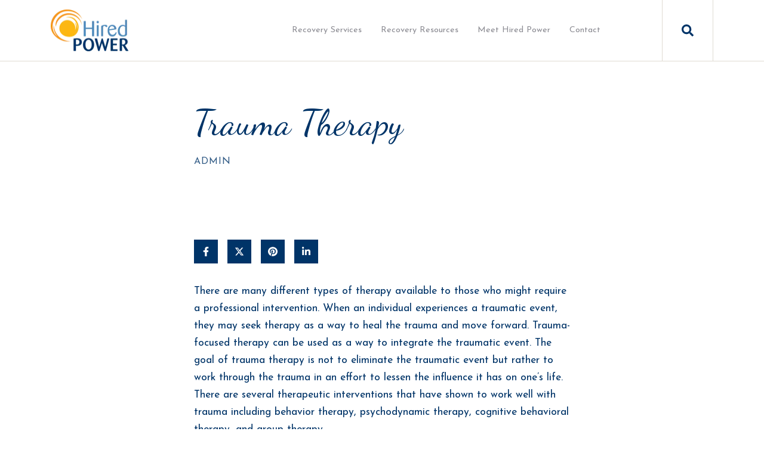

--- FILE ---
content_type: text/html; charset=UTF-8
request_url: https://hiredpower.com/blog/trauma-therapy
body_size: 10190
content:
<!doctype html><html lang="en"><head>
    <meta charset="utf-8">
    <title>Trauma Therapy - Hired Power</title>
    <link rel="shortcut icon" href="https://hiredpower.com/hubfs/HPR%20Favicon.svg">
    <meta name="description" content="There are many different types of therapy available to those who might require a professional intervention. When an individual experiences a traumatic event, they may seek therapy as a way to heal the trauma and move forward. Trauma-focused therapy can be used as a way to integrate the traumatic event. The goal of trauma therapy […]">
    
		
    
<meta name="viewport" content="width=device-width, initial-scale=1">

    
    <meta property="og:description" content="There are many different types of therapy available to those who might require a professional intervention. When an individual experiences a traumatic event, they may seek therapy as a way to heal the trauma and move forward. Trauma-focused therapy can be used as a way to integrate the traumatic event. The goal of trauma therapy […]">
    <meta property="og:title" content="Trauma Therapy - Hired Power">
    <meta name="twitter:description" content="There are many different types of therapy available to those who might require a professional intervention. When an individual experiences a traumatic event, they may seek therapy as a way to heal the trauma and move forward. Trauma-focused therapy can be used as a way to integrate the traumatic event. The goal of trauma therapy […]">
    <meta name="twitter:title" content="Trauma Therapy - Hired Power">

    

    
    <style>
a.cta_button{-moz-box-sizing:content-box !important;-webkit-box-sizing:content-box !important;box-sizing:content-box !important;vertical-align:middle}.hs-breadcrumb-menu{list-style-type:none;margin:0px 0px 0px 0px;padding:0px 0px 0px 0px}.hs-breadcrumb-menu-item{float:left;padding:10px 0px 10px 10px}.hs-breadcrumb-menu-divider:before{content:'›';padding-left:10px}.hs-featured-image-link{border:0}.hs-featured-image{float:right;margin:0 0 20px 20px;max-width:50%}@media (max-width: 568px){.hs-featured-image{float:none;margin:0;width:100%;max-width:100%}}.hs-screen-reader-text{clip:rect(1px, 1px, 1px, 1px);height:1px;overflow:hidden;position:absolute !important;width:1px}
</style>

<link rel="stylesheet" href="https://hiredpower.com/hubfs/hub_generated/template_assets/1/145528730751/1762869680403/template_main.min.css">
<link rel="stylesheet" href="https://hiredpower.com/hubfs/hub_generated/template_assets/1/145527978298/1762869668471/template_child.min.css">
<link rel="stylesheet" href="https://7052064.fs1.hubspotusercontent-na1.net/hubfs/7052064/hub_generated/module_assets/1/-2712622/1766173975469/module_search_input.min.css">

<style>
  #hs_cos_wrapper_site_search .hs-search-field__bar>form { border-radius:px; }

#hs_cos_wrapper_site_search .hs-search-field__bar>form>label {}

#hs_cos_wrapper_site_search .hs-search-field__bar>form>.hs-search-field__input { border-radius:px; }

#hs_cos_wrapper_site_search .hs-search-field__button { border-radius:px; }

#hs_cos_wrapper_site_search .hs-search-field__button:hover,
#hs_cos_wrapper_site_search .hs-search-field__button:focus {}

#hs_cos_wrapper_site_search .hs-search-field__button:active {}

#hs_cos_wrapper_site_search .hs-search-field--open .hs-search-field__suggestions { border-radius:px; }

#hs_cos_wrapper_site_search .hs-search-field--open .hs-search-field__suggestions a {}

#hs_cos_wrapper_site_search .hs-search-field--open .hs-search-field__suggestions a:hover {}

</style>

<link rel="stylesheet" href="https://hiredpower.com/hubfs/hub_generated/module_assets/1/145527492865/1746714559079/module_Atomic_-_Footer.min.css">
<link rel="stylesheet" href="https://cdnjs.cloudflare.com/ajax/libs/font-awesome/5.13.0/css/all.min.css">
<link rel="stylesheet" href="https://cdnjs.cloudflare.com/ajax/libs/slick-carousel/1.9.0/slick.min.css">
<link rel="stylesheet" href="https://cdnjs.cloudflare.com/ajax/libs/slick-carousel/1.9.0/slick-theme.min.css">
<link rel="stylesheet" href="https://cdnjs.cloudflare.com/ajax/libs/magnific-popup.js/1.1.0/magnific-popup.min.css">
<link rel="stylesheet" href="https://cdnjs.cloudflare.com/ajax/libs/hamburgers/1.1.3/hamburgers.min.css">
<link rel="stylesheet" href="https://cdnjs.cloudflare.com/ajax/libs/animate.css/4.1.0/animate.min.css">
<style>
  @font-face {
    font-family: "Roboto";
    font-weight: 400;
    font-style: normal;
    font-display: swap;
    src: url("/_hcms/googlefonts/Roboto/regular.woff2") format("woff2"), url("/_hcms/googlefonts/Roboto/regular.woff") format("woff");
  }
  @font-face {
    font-family: "Roboto";
    font-weight: 700;
    font-style: normal;
    font-display: swap;
    src: url("/_hcms/googlefonts/Roboto/700.woff2") format("woff2"), url("/_hcms/googlefonts/Roboto/700.woff") format("woff");
  }
  @font-face {
    font-family: "Roboto";
    font-weight: 700;
    font-style: normal;
    font-display: swap;
    src: url("/_hcms/googlefonts/Roboto/700.woff2") format("woff2"), url("/_hcms/googlefonts/Roboto/700.woff") format("woff");
  }
  @font-face {
    font-family: "Josefin Sans";
    font-weight: 700;
    font-style: normal;
    font-display: swap;
    src: url("/_hcms/googlefonts/Josefin_Sans/700.woff2") format("woff2"), url("/_hcms/googlefonts/Josefin_Sans/700.woff") format("woff");
  }
  @font-face {
    font-family: "Josefin Sans";
    font-weight: 300;
    font-style: normal;
    font-display: swap;
    src: url("/_hcms/googlefonts/Josefin_Sans/300.woff2") format("woff2"), url("/_hcms/googlefonts/Josefin_Sans/300.woff") format("woff");
  }
  @font-face {
    font-family: "Josefin Sans";
    font-weight: 400;
    font-style: normal;
    font-display: swap;
    src: url("/_hcms/googlefonts/Josefin_Sans/regular.woff2") format("woff2"), url("/_hcms/googlefonts/Josefin_Sans/regular.woff") format("woff");
  }
  @font-face {
    font-family: "Josefin Sans";
    font-weight: 700;
    font-style: normal;
    font-display: swap;
    src: url("/_hcms/googlefonts/Josefin_Sans/700.woff2") format("woff2"), url("/_hcms/googlefonts/Josefin_Sans/700.woff") format("woff");
  }
  @font-face {
    font-family: "Dancing Script";
    font-weight: 400;
    font-style: normal;
    font-display: swap;
    src: url("/_hcms/googlefonts/Dancing_Script/regular.woff2") format("woff2"), url("/_hcms/googlefonts/Dancing_Script/regular.woff") format("woff");
  }
  @font-face {
    font-family: "Dancing Script";
    font-weight: 700;
    font-style: normal;
    font-display: swap;
    src: url("/_hcms/googlefonts/Dancing_Script/700.woff2") format("woff2"), url("/_hcms/googlefonts/Dancing_Script/700.woff") format("woff");
  }
</style>

<!-- Editor Styles -->
<style id="hs_editor_style" type="text/css">
.footer-global-row-0-force-full-width-section > .row-fluid {
  max-width: none !important;
}
/* HubSpot Non-stacked Media Query Styles */
@media (min-width:768px) {
  .footer-global-row-0-vertical-alignment > .row-fluid {
    display: -ms-flexbox !important;
    -ms-flex-direction: row;
    display: flex !important;
    flex-direction: row;
  }
  .footer-global-module-1-vertical-alignment {
    display: -ms-flexbox !important;
    -ms-flex-direction: column !important;
    -ms-flex-pack: center !important;
    display: flex !important;
    flex-direction: column !important;
    justify-content: center !important;
  }
  .footer-global-module-1-vertical-alignment > div {
    flex-shrink: 0 !important;
  }
}
/* HubSpot Styles (default) */
.footer-global-row-0-padding {
  padding-top: 0px !important;
  padding-bottom: 0px !important;
  padding-left: 0px !important;
  padding-right: 0px !important;
}
.footer-global-row-0-hidden {
  display: block !important;
}
</style>
    <script type="application/ld+json">
{
  "mainEntityOfPage" : {
    "@type" : "WebPage",
    "@id" : "https://hiredpower.com/blog/trauma-therapy"
  },
  "author" : {
    "name" : "Admin",
    "url" : "https://hiredpower.com/blog/author/admin",
    "@type" : "Person"
  },
  "headline" : "Trauma Therapy - Hired Power",
  "datePublished" : "2017-10-26T04:00:00.000Z",
  "dateModified" : "2024-09-04T14:33:40.215Z",
  "publisher" : {
    "logo" : {
      "url" : "https://39812223.fs1.hubspotusercontent-na1.net/hubfs/39812223/hp-logo.png",
      "@type" : "ImageObject"
    },
    "@type" : "Organization"
  },
  "@context" : "https://schema.org",
  "@type" : "BlogPosting"
}
</script>


  <script data-search_input-config="config_site_search" type="application/json">
  {
    "autosuggest_results_message": "Results for \u201C[[search_term]]\u201D",
    "autosuggest_no_results_message": "There are no autosuggest results for \u201C[[search_term]]\u201D",
    "sr_empty_search_field_message": "There are no suggestions because the search field is empty.",
    "sr_autosuggest_results_message": "There are currently [[number_of_results]] auto-suggested results for [[search_term]]. Navigate to the results list by pressing the down arrow key, or press return to search for all results.",
    "sr_search_field_aria_label": "This is a search field with an auto-suggest feature attached.",
    "sr_search_button_aria_label": "Search"
  }
  </script>

  <script id="hs-search-input__valid-content-types" type="application/json">
    [
      
        "SITE_PAGE",
      
        "LANDING_PAGE",
      
        "BLOG_POST",
      
        "LISTING_PAGE",
      
        "KNOWLEDGE_ARTICLE",
      
        "HS_CASE_STUDY"
      
    ]
  </script>


    
<!--  Added by GoogleAnalytics4 integration -->
<script>
var _hsp = window._hsp = window._hsp || [];
window.dataLayer = window.dataLayer || [];
function gtag(){dataLayer.push(arguments);}

var useGoogleConsentModeV2 = true;
var waitForUpdateMillis = 1000;


if (!window._hsGoogleConsentRunOnce) {
  window._hsGoogleConsentRunOnce = true;

  gtag('consent', 'default', {
    'ad_storage': 'denied',
    'analytics_storage': 'denied',
    'ad_user_data': 'denied',
    'ad_personalization': 'denied',
    'wait_for_update': waitForUpdateMillis
  });

  if (useGoogleConsentModeV2) {
    _hsp.push(['useGoogleConsentModeV2'])
  } else {
    _hsp.push(['addPrivacyConsentListener', function(consent){
      var hasAnalyticsConsent = consent && (consent.allowed || (consent.categories && consent.categories.analytics));
      var hasAdsConsent = consent && (consent.allowed || (consent.categories && consent.categories.advertisement));

      gtag('consent', 'update', {
        'ad_storage': hasAdsConsent ? 'granted' : 'denied',
        'analytics_storage': hasAnalyticsConsent ? 'granted' : 'denied',
        'ad_user_data': hasAdsConsent ? 'granted' : 'denied',
        'ad_personalization': hasAdsConsent ? 'granted' : 'denied'
      });
    }]);
  }
}

gtag('js', new Date());
gtag('set', 'developer_id.dZTQ1Zm', true);
gtag('config', 'G-PF7S6ZW4P2');
</script>
<script async src="https://www.googletagmanager.com/gtag/js?id=G-PF7S6ZW4P2"></script>

<!-- /Added by GoogleAnalytics4 integration -->


 <style>
        #hs_cos_wrapper_footer-global-module-1 > footer > div.atmc-footer {
            display: none;
        }
   .hs-cta-embed, 
.hs-cta-simple-placeholder, 
.hs-cta-embed-164060851573, 
.hs-cta-embed__loaded {
  display: inline-block;
}
   .hs-content-id-157046071572 .dnd-section .widget-type-cell {
    padding-left: 0px !important;
}
  
   .hs-content-id-155082317160 .hs-form label {
    font-size: 16px !important;
}  
 
   
   
    </style>
<script type="text/javascript" src="//cdn.callrail.com/companies/229840943/a66a2a56c7464acbbf47/12/swap.js"></script>
<link rel="amphtml" href="https://hiredpower.com/blog/trauma-therapy?hs_amp=true">

<meta property="og:url" content="https://hiredpower.com/blog/trauma-therapy">
<meta name="twitter:card" content="summary">

<link rel="canonical" href="https://hiredpower.com/blog/trauma-therapy">

<meta property="og:type" content="article">
<link rel="alternate" type="application/rss+xml" href="https://hiredpower.com/blog/rss.xml">
<meta name="twitter:domain" content="hiredpower.com">
<script src="//platform.linkedin.com/in.js" type="text/javascript">
    lang: en_US
</script>

<meta http-equiv="content-language" content="en">







  <meta name="generator" content="HubSpot"></head>
	
	
	
	
	
	
	
	
	
	
	
	
	
		
  <body class="atmc-body-header-default">
    <div class="body-wrapper   hs-content-id-177519843630 hs-blog-post hs-blog-id-154461354616">
		
			<div data-global-resource-path="Hired Power Theme 2/templates/partials/header.html"><a href="#main-content" class="header_skip">Skip to content</a>




	<header class="atmc-header atmc-header-default ">
		<div class="atmc-header_container">

			<!-- Logo -->
			

		<div class="atmc-header_logo">
			
			<a href="https://hiredpower.com/hired-power-recovery" class="atmc-header_logo_dark">
				
					
					
					<img src="https://hiredpower.com/hs-fs/hubfs/hp-logo.png?width=130&amp;height=70&amp;name=hp-logo.png" alt="hp-logo" width="130" height="70" srcset="https://hiredpower.com/hs-fs/hubfs/hp-logo.png?width=65&amp;height=35&amp;name=hp-logo.png 65w, https://hiredpower.com/hs-fs/hubfs/hp-logo.png?width=130&amp;height=70&amp;name=hp-logo.png 130w, https://hiredpower.com/hs-fs/hubfs/hp-logo.png?width=195&amp;height=105&amp;name=hp-logo.png 195w, https://hiredpower.com/hs-fs/hubfs/hp-logo.png?width=260&amp;height=140&amp;name=hp-logo.png 260w, https://hiredpower.com/hs-fs/hubfs/hp-logo.png?width=325&amp;height=175&amp;name=hp-logo.png 325w, https://hiredpower.com/hs-fs/hubfs/hp-logo.png?width=390&amp;height=210&amp;name=hp-logo.png 390w" sizes="(max-width: 130px) 100vw, 130px">
				
			</a>
		</div>




			

			<!-- Menu -->
			<div class="atmc-header_menu-wrapper">
				<div class="atmc-header_navigation">
					


	<div class="atmc-header_menu ">
		<div id="hs_menu_wrapper_header-menu_" class="hs-menu-wrapper active-branch flyouts hs-menu-flow-horizontal" role="navigation" data-sitemap-name="default" data-menu-id="145380212818" aria-label="Navigation Menu">
 <ul role="menu">
  <li class="hs-menu-item hs-menu-depth-1 hs-item-has-children" role="none"><a href="https://hiredpower.com/recovery-services" aria-haspopup="true" aria-expanded="false" role="menuitem">Recovery Services</a>
   <ul role="menu" class="hs-menu-children-wrapper">
    <li class="hs-menu-item hs-menu-depth-2" role="none"><a href="https://hiredpower.com/recovery-services/addiction-recovery" role="menuitem">Addiction Recovery</a></li>
    <li class="hs-menu-item hs-menu-depth-2" role="none"><a href="https://hiredpower.com/recovery-services/drug-alcohol-testing-monitoring" role="menuitem">Alcohol &amp; Drug Testing </a></li>
    <li class="hs-menu-item hs-menu-depth-2" role="none"><a href="https://hiredpower.com/recovery-services/case-management" role="menuitem">Case Management</a></li>
    <li class="hs-menu-item hs-menu-depth-2" role="none"><a href="https://hiredpower.com/recovery-services/care-pathways" role="menuitem">Clinical Case Management</a></li>
    <li class="hs-menu-item hs-menu-depth-2" role="none"><a href="https://hiredpower.com/recovery-services/interventions" role="menuitem">Interventions</a></li>
    <li class="hs-menu-item hs-menu-depth-2" role="none"><a href="https://hiredpower.com/recovery-services/mental-health" role="menuitem">Mental Health Recovery</a></li>
    <li class="hs-menu-item hs-menu-depth-2" role="none"><a href="https://hiredpower.com/recovery-services/drug-alcohol-testing-monitoring" role="menuitem">Monitoring</a></li>
    <li class="hs-menu-item hs-menu-depth-2" role="none"><a href="https://hiredpower.com/recovery-services/transport" role="menuitem">Safe Passage Transports</a></li>
    <li class="hs-menu-item hs-menu-depth-2" role="none"><a href="https://hiredpower.com/recovery-services/sober-companions" role="menuitem">Sober Companions (Personal Recovery Assistants)</a></li>
    <li class="hs-menu-item hs-menu-depth-2" role="none"><a href="https://hiredpower.com/recovery-services/virtual-coaching-addiction-mental-health" role="menuitem">Virtual Coaching</a></li>
   </ul></li>
  <li class="hs-menu-item hs-menu-depth-1 hs-item-has-children" role="none"><a href="https://hiredpower.com/recovery-resources" aria-haspopup="true" aria-expanded="false" role="menuitem">Recovery Resources</a>
   <ul role="menu" class="hs-menu-children-wrapper">
    <li class="hs-menu-item hs-menu-depth-2" role="none"><a href="https://hiredpower.com/blog" role="menuitem">Recovery Blog</a></li>
    <li class="hs-menu-item hs-menu-depth-2" role="none"><a href="https://hiredpower.com/recovery-events" role="menuitem">Recovery Events</a></li>
    <li class="hs-menu-item hs-menu-depth-2" role="none"><a href="https://hiredpower.com/recovery-videos" role="menuitem">Recovery Videos</a></li>
   </ul></li>
  <li class="hs-menu-item hs-menu-depth-1 hs-item-has-children" role="none"><a href="https://hiredpower.com/addiction-mental-health-recovery-team" aria-haspopup="true" aria-expanded="false" role="menuitem">Meet Hired Power</a>
   <ul role="menu" class="hs-menu-children-wrapper">
    <li class="hs-menu-item hs-menu-depth-2" role="none"><a href="https://hiredpower.com/addiction-mental-health-recovery-accreditations" role="menuitem">Affiliations &amp; Accreditations</a></li>
    <li class="hs-menu-item hs-menu-depth-2" role="none"><a href="https://hiredpower.com/careers" role="menuitem">Careers</a></li>
    <li class="hs-menu-item hs-menu-depth-2" role="none"><a href="https://hiredpower.com/mental-health-addiction-recovery-case-studies" role="menuitem">Hired Power Case Studies</a></li>
    <li class="hs-menu-item hs-menu-depth-2" role="none"><a href="https://hiredpower.com/recovery-media-coverage" role="menuitem">Hired Power in the Media</a></li>
    <li class="hs-menu-item hs-menu-depth-2" role="none"><a href="https://hiredpower.com/testimonials" role="menuitem">Hired Power Testimonials</a></li>
   </ul></li>
  <li class="hs-menu-item hs-menu-depth-1" role="none"><a href="https://hiredpower.com/contact" role="menuitem">Contact</a></li>
 </ul>
</div>
	</div>

				</div>
			</div>

			

			<div class="atmc-header_right">
				<!-- Language Switcher -->
				

				

				<!-- Search -->
				<div class="atmc-header-01_search_trigger">
					<svg version="1.0" xmlns="http://www.w3.org/2000/svg" viewbox="0 0 512 512" aria-hidden="true"><g id="search1_layer"><path d="M505 442.7L405.3 343c-4.5-4.5-10.6-7-17-7H372c27.6-35.3 44-79.7 44-128C416 93.1 322.9 0 208 0S0 93.1 0 208s93.1 208 208 208c48.3 0 92.7-16.4 128-44v16.3c0 6.4 2.5 12.5 7 17l99.7 99.7c9.4 9.4 24.6 9.4 33.9 0l28.3-28.3c9.4-9.4 9.4-24.6.1-34zM208 336c-70.7 0-128-57.2-128-128 0-70.7 57.2-128 128-128 70.7 0 128 57.2 128 128 0 70.7-57.2 128-128 128z" /></g></svg>
				</div>
				<div class="atmc-header-01_search">
					<div>
						<div class="atmc-header-01_search_top block text-right">
							<div class="atmc-header-01_search_close">
								<div class="hamburger hamburger--slider js-hamburger is-active">
									<div class="hamburger-box">
										<div class="hamburger-inner"></div>
									</div>
								</div>
							</div>
						</div>
						<div id="hs_cos_wrapper_site_search" class="hs_cos_wrapper hs_cos_wrapper_widget hs_cos_wrapper_type_module" style="" data-hs-cos-general-type="widget" data-hs-cos-type="module">












  












<div class="hs-search-field">
    <div class="hs-search-field__bar hs-search-field__bar--button-inline  ">
      <form data-hs-do-not-collect="true" class="hs-search-field__form" action="/hs-search-results">

        <label class="hs-search-field__label show-for-sr" for="site_search-input">This is a search field with an auto-suggest feature attached.</label>

        <input role="combobox" aria-expanded="false" aria-controls="autocomplete-results" aria-label="This is a search field with an auto-suggest feature attached." type="search" class="hs-search-field__input" id="site_search-input" name="q" autocomplete="off" aria-autocomplete="list" placeholder="Search">

        
          
            <input type="hidden" name="type" value="SITE_PAGE">
          
        
          
        
          
            <input type="hidden" name="type" value="BLOG_POST">
          
        
          
            <input type="hidden" name="type" value="LISTING_PAGE">
          
        
          
        
          
        

        

        <button class="hs-search-field__button " aria-label="Search">
          <span id="hs_cos_wrapper_site_search_" class="hs_cos_wrapper hs_cos_wrapper_widget hs_cos_wrapper_type_icon" style="" data-hs-cos-general-type="widget" data-hs-cos-type="icon"><svg version="1.0" xmlns="http://www.w3.org/2000/svg" viewbox="0 0 512 512" aria-hidden="true"><g id="search2_layer"><path d="M505 442.7L405.3 343c-4.5-4.5-10.6-7-17-7H372c27.6-35.3 44-79.7 44-128C416 93.1 322.9 0 208 0S0 93.1 0 208s93.1 208 208 208c48.3 0 92.7-16.4 128-44v16.3c0 6.4 2.5 12.5 7 17l99.7 99.7c9.4 9.4 24.6 9.4 33.9 0l28.3-28.3c9.4-9.4 9.4-24.6.1-34zM208 336c-70.7 0-128-57.2-128-128 0-70.7 57.2-128 128-128 70.7 0 128 57.2 128 128 0 70.7-57.2 128-128 128z" /></g></svg></span>
           </button>
        <div class="hs-search-field__suggestions-container ">
          <ul id="autocomplete-results" role="listbox" aria-label="term" class="hs-search-field__suggestions">
            
              <li role="option" tabindex="-1" aria-posinset="1" aria-setsize="0" class="results-for show-for-sr">There are no suggestions because the search field is empty.</li>
            
          </ul>
        </div>
      </form>
    </div>
    <div id="sr-messenger" class="hs-search-sr-message-container show-for-sr" role="status" aria-live="polite" aria-atomic="true">
    </div>
</div>

</div>
					</div>
				</div>

				

			</div>


		</div>
	</header>

</div>
			
			

			<div id="main-content">
      
<div class="atmc-blog-template-01">
	
	<div class="dnd-section">
		<div class="atmc-container atmc-container-xs">
			
      <!-- Post Header -->
			<div class="mb-12">
				<h1><span id="hs_cos_wrapper_name" class="hs_cos_wrapper hs_cos_wrapper_meta_field hs_cos_wrapper_type_text" style="" data-hs-cos-general-type="meta_field" data-hs-cos-type="text">Trauma Therapy</span></h1>
				<div class="atmc-blog-post_meta atmc-cap mb-6">
					
						<a href="https://hiredpower.com/blog/author/admin">
							Admin
						</a>
					
<!-- 					<div class="atmc-blog-psot_timestamp">
						Oct 25, 2017 9:00:00 PM
					</div>  -->
				</div>
			</div>
		</div>
		
			
		<div class="atmc-container atmc-container-s">
      <!-- Post Image -->
			<div class="atmc-blog-post_image mb-12">
				<img src="" class="rounded shadow-md" width="100%" alt="">
			</div>
		</div>
		
			
		<div class="atmc-container atmc-container-xs">
      <!-- Post Body -->
			<div class="atmc-blog-post">
			  <div id="" class="atmc-social-links-01 text-left blog-share  ">
	
	<div class="inline-flex items-center ds:flex-row">
		
		
			
				<div class="atmc-social-01-wrapper sr-invisible fadeInBottom">
					<a class="atmc-social atmc-social- bg-primary fill-white  atmc-hover-translateY" href="https://www.facebook.com/sharer/sharer.php?u=https://hiredpower.com/blog/trauma-therapy" target="_blank">
						<svg version="1.0" xmlns="http://www.w3.org/2000/svg" viewbox="0 0 320 512" aria-hidden="true"><g id="Facebook F1_layer"><path d="M279.14 288l14.22-92.66h-88.91v-60.13c0-25.35 12.42-50.06 52.24-50.06h40.42V6.26S260.43 0 225.36 0c-73.22 0-121.08 44.38-121.08 124.72v70.62H22.89V288h81.39v224h100.17V288z" /></g></svg>
					</a>
				</div>
			
			
				<div class="atmc-social-01-wrapper sr-invisible fadeInBottom">
					<a class="atmc-social atmc-social- bg-primary fill-white  atmc-hover-translateY" href="https://twitter.com/intent/tweet?url=&amp;text=https://hiredpower.com/blog/trauma-therapy" target="_blank">
						<svg version="1.0" xmlns="http://www.w3.org/2000/svg" viewbox="0 0 512 512" aria-hidden="true"><g id="X Twitter2_layer"><path d="M389.2 48h70.6L305.6 224.2 487 464H345L233.7 318.6 106.5 464H35.8L200.7 275.5 26.8 48H172.4L272.9 180.9 389.2 48zM364.4 421.8h39.1L151.1 88h-42L364.4 421.8z" /></g></svg>
					</a>
				</div>
			
			
				<div class="atmc-social-01-wrapper sr-invisible fadeInBottom">
					<a class="atmc-social atmc-social- bg-primary fill-white  atmc-hover-translateY" href="https://pinterest.com/pin/create/button/?url=https://hiredpower.com/blog/trauma-therapy" target="_blank">
						<svg version="1.0" xmlns="http://www.w3.org/2000/svg" viewbox="0 0 496 512" aria-hidden="true"><g id="Pinterest3_layer"><path d="M496 256c0 137-111 248-248 248-25.6 0-50.2-3.9-73.4-11.1 10.1-16.5 25.2-43.5 30.8-65 3-11.6 15.4-59 15.4-59 8.1 15.4 31.7 28.5 56.8 28.5 74.8 0 128.7-68.8 128.7-154.3 0-81.9-66.9-143.2-152.9-143.2-107 0-163.9 71.8-163.9 150.1 0 36.4 19.4 81.7 50.3 96.1 4.7 2.2 7.2 1.2 8.3-3.3.8-3.4 5-20.3 6.9-28.1.6-2.5.3-4.7-1.7-7.1-10.1-12.5-18.3-35.3-18.3-56.6 0-54.7 41.4-107.6 112-107.6 60.9 0 103.6 41.5 103.6 100.9 0 67.1-33.9 113.6-78 113.6-24.3 0-42.6-20.1-36.7-44.8 7-29.5 20.5-61.3 20.5-82.6 0-19-10.2-34.9-31.4-34.9-24.9 0-44.9 25.7-44.9 60.2 0 22 7.4 36.8 7.4 36.8s-24.5 103.8-29 123.2c-5 21.4-3 51.6-.9 71.2C65.4 450.9 0 361.1 0 256 0 119 111 8 248 8s248 111 248 248z" /></g></svg>
					</a>
				</div>
			
			
				<div class="atmc-social-01-wrapper sr-invisible fadeInBottom">
					<a class="atmc-social atmc-social- bg-primary fill-white  atmc-hover-translateY" href="https://www.linkedin.com/shareArticle?mini=true&amp;url=https://hiredpower.com/blog/trauma-therapy" target="_blank">
						<svg version="1.0" xmlns="http://www.w3.org/2000/svg" viewbox="0 0 448 512" aria-hidden="true"><g id="LinkedIn In4_layer"><path d="M100.28 448H7.4V148.9h92.88zM53.79 108.1C24.09 108.1 0 83.5 0 53.8a53.79 53.79 0 0 1 107.58 0c0 29.7-24.1 54.3-53.79 54.3zM447.9 448h-92.68V302.4c0-34.7-.7-79.2-48.29-79.2-48.29 0-55.69 37.7-55.69 76.7V448h-92.78V148.9h89.08v40.8h1.3c12.4-23.5 42.69-48.3 87.88-48.3 94 0 111.28 61.9 111.28 142.3V448z" /></g></svg>
					</a>
				</div>
			
		
		
	</div>
	
</div>


				
				<div class="atmc-blog-post_body mt-8">
					<span id="hs_cos_wrapper_post_body" class="hs_cos_wrapper hs_cos_wrapper_meta_field hs_cos_wrapper_type_rich_text" style="" data-hs-cos-general-type="meta_field" data-hs-cos-type="rich_text"><p>There are many different types of therapy available to those who might require a professional intervention. When an individual experiences a traumatic event, they may seek therapy as a way to heal the trauma and move forward. Trauma-focused therapy can be used as a way to integrate the traumatic event. The goal of trauma therapy is not to eliminate the traumatic event but rather to work through the trauma in an effort to lessen the influence it has on one’s life. There are several therapeutic interventions that have shown to work well with trauma including behavior therapy, psychodynamic therapy, cognitive behavioral therapy, and group therapy.</p> 
<!--more--><h4>Behavior Therapy</h4> 
<p>The core of behavior therapy is rooted in identifying and changing maladaptive behaviors. Behavior therapy works by retraining the individual in how they react to external stimuli. The goal of behavior therapy is helping a person understand that changes in behavior can affect how one feels. Exposure therapy is a form of behavior therapy and is used to expose an individual to what they fear. Exposure therapy is used frequently with the treatment of phobias, as it allows the person to learn that the fear is unwarranted, which can reduce the fear response. Therapists who use exposure therapy can present this treatment in one of three ways. First, the therapist can provide in vivo exposure, which occurs within the therapeutic setting, as the therapist exposes the feared event to the person. Second, the individual can use imaginal exposure whereby the person imagines the feared event and lastly, systematic desensitization where the feared situation is presented slower over time. With all of these behavioral therapies, the therapist is present to ensure relaxation and safety during recall of the traumatic event.</p> 
<h4>Psychodynamic Therapy</h4> 
<p>Psychodynamic therapy attempts to expose the underlying unconscious, psychic conflict that might exist in an effort to relieve tension. The therapist focuses on uncovering where the individual experienced this conflict as a way to process and integrate the trauma. A psychodynamic therapist would focus on the individual’s development and childhood and work toward understanding and processing the traumatic event. There is an emphasis on healing the “self” that has been wounded or lost because of the trauma.</p> 
<h4>Cognitive Behavioral Therapy (CBT)</h4> 
<p>Cognitive behavioral therapy or CBT seeks to identify and change negative thoughts. Our thoughts influence our behaviors and through CBT, an individual will learn to recognize negative thoughts and incorporate less negative thoughts. In relation to trauma therapy, CBT can teach how to breathe during stress or an anxiety-provoking occurrence. CBT also teaches individuals about what is normal in terms of responses to trauma.</p> 
<h4>Group Therapy</h4> 
<p>There are many groups that one can participate in relation to trauma recovery. The individual who wishes to attend group therapy sessions should first consult with an individual therapist to ensure that the group is aligned with where the person is in terms of the trauma and healing journey.</p> 
<p style="text-align: center;"> <b>Our family of dynamic recovery professionals works to serve you and your family through every step of the journey to recovery. Help is one phone call away. From intervention to Safe Passage Transportation, all of the service and coordination by Hired Power is designed to help you and your family focus on bringing recovery home. Call 714-559-3919 today for more information. </b></p></span>
				</div>
				
				<div class="atmc-blog-post_tags my-8">
					
  					<a class="atmc-blog-post_tag-link" href="https://hiredpower.com/blog/tag/addiction-treatment-recovery">Addiction Treatment &amp; Recovery</a>
					
  					<a class="atmc-blog-post_tag-link" href="https://hiredpower.com/blog/tag/addiction-recovery">Addiction Recovery</a>
					
  					<a class="atmc-blog-post_tag-link" href="https://hiredpower.com/blog/tag/addiction">Addiction</a>
					
				</div>
				
			</div>
		</div>
	</div>
	
	
	
	

	
	<div class="dnd-section ">
		<div class="atmc-container atmc-container-s">
			<div class="atmc-blog-recent-posts">
				<div class="atmc-content-wrapper">
					<h2 class="mb-8">Related Posts</h2>
					<div class="atmc-blog-recent-posts_list atmc-grid atmc-grid-3col">
						
  
		<a href="https://hiredpower.com/blog/why-are-some-people-more-vulnerable-to-ptsd-than-others" class="atmc-blog-recent-posts_post atmc-grid-col">
<!-- 			<label class="atmc-cap">Sep 23, 2019 9:00:00 PM</label> -->
			<h3 class="atmc-blog-recent-posts_title atmc-h4">Why Are Some People More Vulnerable to PTSD than others? - Hired Power</h3>
		</a>
	

  
		<a href="https://hiredpower.com/blog/ptsd-substance-abuse" class="atmc-blog-recent-posts_post atmc-grid-col">
<!-- 			<label class="atmc-cap">Nov 13, 2016 9:00:00 PM</label> -->
			<h3 class="atmc-blog-recent-posts_title atmc-h4">PTSD and Substance Abuse - Hired Power</h3>
		</a>
	

  
		<a href="https://hiredpower.com/blog/the-5-core-signs-of-post-traumatic-stress-disorder" class="atmc-blog-recent-posts_post atmc-grid-col">
<!-- 			<label class="atmc-cap">Jun 28, 2017 9:00:00 PM</label> -->
			<h3 class="atmc-blog-recent-posts_title atmc-h4">The 5 Core Signs Of Post Traumatic Stress Disorder - Hired Power</h3>
		</a>
	


					</div>
				</div>
			</div>
		</div>
	</div>
		
</div>

			</div>
			
      <div data-global-resource-path="Hired Power Theme 2/templates/partials/footer.html"><div class="container-fluid">
<div class="row-fluid-wrapper">
<div class="row-fluid">
<div class="span12 widget-span widget-type-cell " style="" data-widget-type="cell" data-x="0" data-w="12">

<div class="row-fluid-wrapper row-depth-1 row-number-1 footer-global-row-0-padding dnd-section footer-global-row-0-hidden footer-global-row-0-force-full-width-section footer-global-row-0-vertical-alignment">
<div class="row-fluid ">
<div class="span12 widget-span widget-type-custom_widget dnd-module footer-global-module-1-vertical-alignment" style="" data-widget-type="custom_widget" data-x="0" data-w="12">
<div id="hs_cos_wrapper_footer-global-module-1" class="hs_cos_wrapper hs_cos_wrapper_widget hs_cos_wrapper_type_module" style="" data-hs-cos-general-type="widget" data-hs-cos-type="module"><footer class="footer atmc-parallax  text-white" style="background-color:#4a5278;background-image:url('https://hiredpower.com/hubfs/23-HPR-0399-Website_graphics16.png');">
          
	 
    <div class="atmc-site-footer dnd-section">
        <div class="row-fluid">
          <div class="span4 mb:text-center mb:mb-4">
						
							<div class="atmc-site-footer_logo mb-4">
								
									
									
										
									
									<img src="https://hiredpower.com/hubfs/hp-logo%20copy%205.png" alt="Hired Power Logo" width="100%" style="max-width: 150px; max-height: 80px">
								
							</div>
						
						
							<div class="atmc-sitefooter_about mb-8">
								<p><span>21062 Brookhurst St #201</span></p>
<p><span>Huntington Beach, CA 92646</span></p>
<p><a href="//39812223.hs-sites.com/privacy-policy" rel="noopener">Privacy Policy</a></p>
							</div>
						
						
							<div class="atmc-sitefooter_social">
								<div class="social-links">
								
									
									
										<a href="https://www.facebook.com/people/Hired-Power/100064052354414" class="social-links__icon" target="_blank" rel="nofollow">
                      
                        <span id="hs_cos_wrapper_footer-global-module-1_" class="hs_cos_wrapper hs_cos_wrapper_widget hs_cos_wrapper_type_icon" style="" data-hs-cos-general-type="widget" data-hs-cos-type="icon"><svg version="1.0" xmlns="http://www.w3.org/2000/svg" viewbox="0 0 320 512" aria-hidden="true"><g id="Facebook F1_layer"><path d="M279.14 288l14.22-92.66h-88.91v-60.13c0-25.35 12.42-50.06 52.24-50.06h40.42V6.26S260.43 0 225.36 0c-73.22 0-121.08 44.38-121.08 124.72v70.62H22.89V288h81.39v224h100.17V288z" /></g></svg></span>
                      
                  </a>
								
									
									
										<a href="https://www.instagram.com/hired_power/" class="social-links__icon" target="_blank" rel="nofollow">
                      
                        <span id="hs_cos_wrapper_footer-global-module-1_" class="hs_cos_wrapper hs_cos_wrapper_widget hs_cos_wrapper_type_icon" style="" data-hs-cos-general-type="widget" data-hs-cos-type="icon"><svg version="1.0" xmlns="http://www.w3.org/2000/svg" viewbox="0 0 448 512" aria-hidden="true"><g id="Instagram2_layer"><path d="M224.1 141c-63.6 0-114.9 51.3-114.9 114.9s51.3 114.9 114.9 114.9S339 319.5 339 255.9 287.7 141 224.1 141zm0 189.6c-41.1 0-74.7-33.5-74.7-74.7s33.5-74.7 74.7-74.7 74.7 33.5 74.7 74.7-33.6 74.7-74.7 74.7zm146.4-194.3c0 14.9-12 26.8-26.8 26.8-14.9 0-26.8-12-26.8-26.8s12-26.8 26.8-26.8 26.8 12 26.8 26.8zm76.1 27.2c-1.7-35.9-9.9-67.7-36.2-93.9-26.2-26.2-58-34.4-93.9-36.2-37-2.1-147.9-2.1-184.9 0-35.8 1.7-67.6 9.9-93.9 36.1s-34.4 58-36.2 93.9c-2.1 37-2.1 147.9 0 184.9 1.7 35.9 9.9 67.7 36.2 93.9s58 34.4 93.9 36.2c37 2.1 147.9 2.1 184.9 0 35.9-1.7 67.7-9.9 93.9-36.2 26.2-26.2 34.4-58 36.2-93.9 2.1-37 2.1-147.8 0-184.8zM398.8 388c-7.8 19.6-22.9 34.7-42.6 42.6-29.5 11.7-99.5 9-132.1 9s-102.7 2.6-132.1-9c-19.6-7.8-34.7-22.9-42.6-42.6-11.7-29.5-9-99.5-9-132.1s-2.6-102.7 9-132.1c7.8-19.6 22.9-34.7 42.6-42.6 29.5-11.7 99.5-9 132.1-9s102.7-2.6 132.1 9c19.6 7.8 34.7 22.9 42.6 42.6 11.7 29.5 9 99.5 9 132.1s2.7 102.7-9 132.1z" /></g></svg></span>
                      
                  </a>
								
									
									
										<a href="https://www.linkedin.com/company/hired-power-transitional-recovery-llc/" class="social-links__icon" target="_blank" rel="nofollow">
                      
                        <span id="hs_cos_wrapper_footer-global-module-1_" class="hs_cos_wrapper hs_cos_wrapper_widget hs_cos_wrapper_type_icon" style="" data-hs-cos-general-type="widget" data-hs-cos-type="icon"><svg version="1.0" xmlns="http://www.w3.org/2000/svg" viewbox="0 0 448 512" aria-hidden="true"><g id="LinkedIn In3_layer"><path d="M100.28 448H7.4V148.9h92.88zM53.79 108.1C24.09 108.1 0 83.5 0 53.8a53.79 53.79 0 0 1 107.58 0c0 29.7-24.1 54.3-53.79 54.3zM447.9 448h-92.68V302.4c0-34.7-.7-79.2-48.29-79.2-48.29 0-55.69 37.7-55.69 76.7V448h-92.78V148.9h89.08v40.8h1.3c12.4-23.5 42.69-48.3 87.88-48.3 94 0 111.28 61.9 111.28 142.3V448z" /></g></svg></span>
                      
                  </a>
								
									
									
										<a href="https://www.youtube.com/channel/UC4fLg7XzdJVA1aQ0oqmYhNQ" class="social-links__icon" target="_blank" rel="nofollow">
                      
                        <span id="hs_cos_wrapper_footer-global-module-1_" class="hs_cos_wrapper hs_cos_wrapper_widget hs_cos_wrapper_type_icon" style="" data-hs-cos-general-type="widget" data-hs-cos-type="icon"><svg version="1.0" xmlns="http://www.w3.org/2000/svg" viewbox="0 0 576 512" aria-hidden="true"><g id="YouTube4_layer"><path d="M549.655 124.083c-6.281-23.65-24.787-42.276-48.284-48.597C458.781 64 288 64 288 64S117.22 64 74.629 75.486c-23.497 6.322-42.003 24.947-48.284 48.597-11.412 42.867-11.412 132.305-11.412 132.305s0 89.438 11.412 132.305c6.281 23.65 24.787 41.5 48.284 47.821C117.22 448 288 448 288 448s170.78 0 213.371-11.486c23.497-6.321 42.003-24.171 48.284-47.821 11.412-42.867 11.412-132.305 11.412-132.305s0-89.438-11.412-132.305zm-317.51 213.508V175.185l142.739 81.205-142.739 81.201z" /></g></svg></span>
                      
                  </a>
								
								</div>
							</div>
						
          </div>
					<div class="span3"></div>
					
        </div>
    </div>
	
		
		<div class="atmc-footer">
      <div class="dnd-section">
        <div class="row-fluid">
          <div class="span7">
						<div class="footer__copyright">
							<p><br><input id="hippowiz-ass-injected" type="hidden" value="true"><input id="hvmessage-toextension-listener" type="hidden" value="none"></p> 
						</div>
          </div>
          <div class="span5">
						<div class="mb:mt-4 footer_developed text-right mb:text-center">
						  Developed by <a href="https://www.giantfocal.com" rel="nofollow" target="_blank">GiantFocal</a>
						</div>
          </div>
        </div>
      </div>
    </div>

</footer></div>

</div><!--end widget-span -->
</div><!--end row-->
</div><!--end row-wrapper -->

</div><!--end widget-span -->
</div>
</div>
</div></div>
    </div>
    
		
		
		
		
		
		
		
		
		
		
    
		
    
		
		
		
		
		
    

    
<!-- HubSpot performance collection script -->
<script defer src="/hs/hsstatic/content-cwv-embed/static-1.1293/embed.js"></script>
<script src="https://hiredpower.com/hubfs/hub_generated/template_assets/1/145522491428/1762869668399/template_child.min.js"></script>
<script>
var hsVars = hsVars || {}; hsVars['language'] = 'en';
</script>

<script src="/hs/hsstatic/cos-i18n/static-1.53/bundles/project.js"></script>
<script src="/hs/hsstatic/keyboard-accessible-menu-flyouts/static-1.17/bundles/project.js"></script>
<script src="https://7052064.fs1.hubspotusercontent-na1.net/hubfs/7052064/hub_generated/module_assets/1/-2712622/1766173975469/module_search_input.min.js"></script>
<script src="https://code.jquery.com/jquery-1.12.4.min.js"></script>
<script src="https://cdnjs.cloudflare.com/ajax/libs/jquery.matchHeight/0.7.2/jquery.matchHeight-min.js"></script>
<script src="https://cdnjs.cloudflare.com/ajax/libs/slick-carousel/1.9.0/slick.min.js"></script>
<script src="https://unpkg.com/scrollreveal"></script>
<script src="https://cdnjs.cloudflare.com/ajax/libs/magnific-popup.js/1.1.0/jquery.magnific-popup.min.js"></script>
<script src="https://cdnjs.cloudflare.com/ajax/libs/sticky-kit/1.1.3/sticky-kit.min.js"></script>
<script src="https://hiredpower.com/hubfs/hub_generated/template_assets/1/145528730737/1762869684224/template_main.min.js"></script>

<!-- Start of HubSpot Analytics Code -->
<script type="text/javascript">
var _hsq = _hsq || [];
_hsq.push(["setContentType", "blog-post"]);
_hsq.push(["setCanonicalUrl", "https:\/\/hiredpower.com\/blog\/trauma-therapy"]);
_hsq.push(["setPageId", "177519843630"]);
_hsq.push(["setContentMetadata", {
    "contentPageId": 177519843630,
    "legacyPageId": "177519843630",
    "contentFolderId": null,
    "contentGroupId": 154461354616,
    "abTestId": null,
    "languageVariantId": 177519843630,
    "languageCode": "en",
    
    
}]);
</script>

<script type="text/javascript" id="hs-script-loader" async defer src="/hs/scriptloader/39812223.js"></script>
<!-- End of HubSpot Analytics Code -->


<script type="text/javascript">
var hsVars = {
    render_id: "91f8f845-f154-40b5-9353-c597fa3c7be6",
    ticks: 1766336860486,
    page_id: 177519843630,
    
    content_group_id: 154461354616,
    portal_id: 39812223,
    app_hs_base_url: "https://app.hubspot.com",
    cp_hs_base_url: "https://cp.hubspot.com",
    language: "en",
    analytics_page_type: "blog-post",
    scp_content_type: "",
    
    analytics_page_id: "177519843630",
    category_id: 3,
    folder_id: 0,
    is_hubspot_user: false
}
</script>


<script defer src="/hs/hsstatic/HubspotToolsMenu/static-1.432/js/index.js"></script>

<script> (function(){ var s = document.createElement('script'); var h = document.querySelector('head') || document.body; s.src = 'https://acsbapp.com/apps/app/dist/js/app.js'; s.async = true; s.onload = function(){ acsbJS.init({ statementLink : '', footerHtml : '', hideMobile : false, hideTrigger : false, disableBgProcess : false, language : 'en', position : 'left', leadColor : '#4e89bd', triggerColor : '#4e89bd', triggerRadius : '50%', triggerPositionX : 'left', triggerPositionY : 'bottom', triggerIcon : 'people', triggerSize : 'bottom', triggerOffsetX : 20, triggerOffsetY : 20, mobile : { triggerSize : 'small', triggerPositionX : 'left', triggerPositionY : 'bottom', triggerOffsetX : 10, triggerOffsetY : 10, triggerRadius : '20' } }); }; h.appendChild(s); })(); </script>

<div id="fb-root"></div>
  <script>(function(d, s, id) {
  var js, fjs = d.getElementsByTagName(s)[0];
  if (d.getElementById(id)) return;
  js = d.createElement(s); js.id = id;
  js.src = "//connect.facebook.net/en_GB/sdk.js#xfbml=1&version=v3.0";
  fjs.parentNode.insertBefore(js, fjs);
 }(document, 'script', 'facebook-jssdk'));</script> <script>!function(d,s,id){var js,fjs=d.getElementsByTagName(s)[0];if(!d.getElementById(id)){js=d.createElement(s);js.id=id;js.src="https://platform.twitter.com/widgets.js";fjs.parentNode.insertBefore(js,fjs);}}(document,"script","twitter-wjs");</script>
 


  
</body></html>